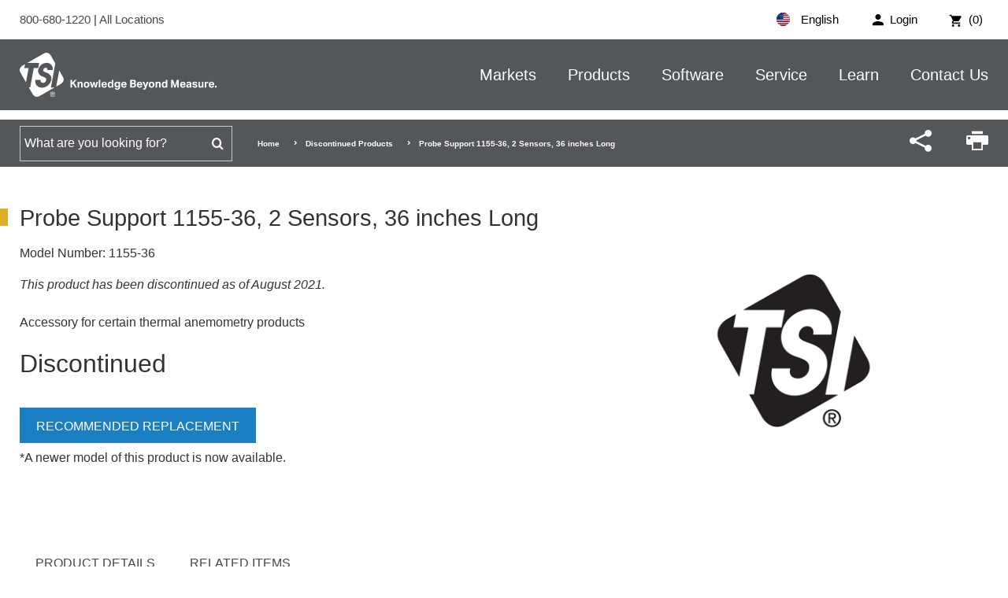

--- FILE ---
content_type: image/svg+xml
request_url: https://tsi.com/bundles/images/tsi-logo-stacked.svg
body_size: 10588
content:
<svg xmlns="http://www.w3.org/2000/svg" viewBox="0 0 215.81 48.26"><defs><style>.cls-1{fill:#fff;}</style></defs><g id="Layer_2" data-name="Layer 2"><g id="Layer_1-2" data-name="Layer 1"><path class="cls-1" d="M5.11,16.22l.69-3.67L2.93,14.18A6.85,6.85,0,0,0,.68,16.43a1.62,1.62,0,0,1-.1.18,5,5,0,0,0,.26,5.14l.51.89.09.16,3.67,6.48.38.66,1.38,2.45L9.76,16.75H5ZM39,11.77l-.82-1.43-.88-1.56L35,4.61,34,2.93S31.27-1.9,26.44.84L19.71,4.66,16,6.76,8.69,10.91l-.56.32H21.31l-.1.52-.87,4.64-.06.36H15.43L11.59,37.56l-.06.36H10l1.88,3.32.78,1.36,1.51,2.66s2.74,4.84,7.57,2.09L27.64,44l5-2.84,4.29-2.43L38.18,38h-4l.1-.52ZM24.39,38.32a7.52,7.52,0,0,1-5.82-2.55,6.79,6.79,0,0,1-1.4-5.72l.07-.35h5.82l-.1.51a2.19,2.19,0,0,0,.39,1.86,2.68,2.68,0,0,0,2.11.82A3.6,3.6,0,0,0,29,30.05c.43-2.28-1.13-3-3.37-3.8a8.23,8.23,0,0,1-4.19-2.47,6.57,6.57,0,0,1-1.16-5.26A9.61,9.61,0,0,1,29.53,11a6.79,6.79,0,0,1,5.25,2.35,6.35,6.35,0,0,1,1.31,5.37L36,19H30.28l.06-.49A1.86,1.86,0,0,0,29.93,17a2,2,0,0,0-1.54-.63,2.69,2.69,0,0,0-2.6,2.33c-.28,1.38.66,2,2.38,2.63l.53.2a11,11,0,0,1,4.12,2.22,6.22,6.22,0,0,1,1.79,6.17A10.72,10.72,0,0,1,24.39,38.32Zm23.69-10a6.68,6.68,0,0,0-.57-1.57c-.06-.1-.1-.2-.16-.3L45,22.22,43.9,20.36l-.58-1L40.05,37l2.83-1.6L45.26,34a7,7,0,0,0,1.22-1A5.07,5.07,0,0,0,48.08,28.31Z"/><path class="cls-1" d="M36.22,42.65a2.81,2.81,0,1,1-2.84,2.8A2.8,2.8,0,0,1,36.22,42.65Zm0,5.14a2.34,2.34,0,1,0-2.28-2.34A2.27,2.27,0,0,0,36.22,47.79Zm-1.08-3.95h1.24c.77,0,1.14.3,1.14.92s-.26.78-.84.89l.92,1.42h-.55l-.85-1.4h-.57v1.4h-.49Zm1.08,1.42c.59,0,.79-.13.79-.53s-.23-.48-.71-.48h-.67v1Z"/><path class="cls-1" d="M55.59,29.61h1.77V33l3.1-3.37h1.93l-2.8,3.16L62.69,38h-2l-2.37-4.12-1,1V38H55.59Z"/><path class="cls-1" d="M63.42,31.87H65v.85a2.25,2.25,0,0,1,.87-.79,2.38,2.38,0,0,1,1-.25,2.05,2.05,0,0,1,1.56.55A2.48,2.48,0,0,1,69,34V38H67.35V34.19a1.25,1.25,0,0,0-.24-.89.92.92,0,0,0-.66-.24,1.46,1.46,0,0,0-.55.1,1.26,1.26,0,0,0-.71.67,1,1,0,0,0-.11.5V38H63.42Z"/><path class="cls-1" d="M73.31,38.22a3,3,0,0,1-2.3-.85,3.38,3.38,0,0,1-.81-2.43,3.88,3.88,0,0,1,.22-1.36,2.73,2.73,0,0,1,.62-1,2.69,2.69,0,0,1,1-.64,3.47,3.47,0,0,1,1.28-.23,3.58,3.58,0,0,1,1.3.23,2.77,2.77,0,0,1,1,.64,2.87,2.87,0,0,1,.62,1,4.13,4.13,0,0,1,.21,1.36,4.25,4.25,0,0,1-.22,1.38,2.92,2.92,0,0,1-.63,1,2.76,2.76,0,0,1-1,.65A3.57,3.57,0,0,1,73.31,38.22Zm0-1.32a1.2,1.2,0,0,0,1.06-.51,2.57,2.57,0,0,0,.35-1.45,2.51,2.51,0,0,0-.35-1.44A1.21,1.21,0,0,0,73.31,33a1.19,1.19,0,0,0-1,.49,2.43,2.43,0,0,0-.35,1.44,2.58,2.58,0,0,0,.34,1.46A1.2,1.2,0,0,0,73.31,36.9Z"/><path class="cls-1" d="M76.9,31.87h1.79L79.55,36l1.18-4h1.44l1.12,4,.87-4.09h1.72L84.09,38H82.48L81.38,34,80.27,38H78.69Z"/><path class="cls-1" d="M86.69,29.61h1.65V38H86.69Z"/><path class="cls-1" d="M95.46,36.11a2.41,2.41,0,0,1-.83,1.57,3,3,0,0,1-1.94.54,3,3,0,0,1-2.31-.85A3.44,3.44,0,0,1,89.61,35a4,4,0,0,1,.22-1.38,2.88,2.88,0,0,1,.63-1,2.63,2.63,0,0,1,1-.65,3.52,3.52,0,0,1,1.25-.22,2.71,2.71,0,0,1,2.13.82,3.22,3.22,0,0,1,.71,2.19v.66H91.26a1.86,1.86,0,0,0,.38,1.17,1.3,1.3,0,0,0,1.06.41,1,1,0,0,0,1.16-.82Zm-1.52-1.84a1.47,1.47,0,0,0-.31-1,1.24,1.24,0,0,0-1-.36,1.5,1.5,0,0,0-.58.11,1.37,1.37,0,0,0-.42.29,1.29,1.29,0,0,0-.26.42,1.78,1.78,0,0,0-.11.53Z"/><path class="cls-1" d="M101,37.22a2.22,2.22,0,0,1-1.91,1,2.25,2.25,0,0,1-1.94-.87,4.07,4.07,0,0,1-.63-2.42,4.58,4.58,0,0,1,.18-1.32,3,3,0,0,1,.53-1,2.26,2.26,0,0,1,.83-.67,2.56,2.56,0,0,1,1.12-.24,2.67,2.67,0,0,1,.92.17,2,2,0,0,1,.85.64V29.61h1.66V38H101Zm0-2.34a3.85,3.85,0,0,0-.1-.94,1.32,1.32,0,0,0-.33-.58,1.09,1.09,0,0,0-.47-.28,2.07,2.07,0,0,0-.5-.06,1.25,1.25,0,0,0-.51.1,1.1,1.1,0,0,0-.42.33,1.55,1.55,0,0,0-.29.59,3.25,3.25,0,0,0-.11.88,3.4,3.4,0,0,0,.1.92,1.82,1.82,0,0,0,.28.61,1.07,1.07,0,0,0,.41.33,1.45,1.45,0,0,0,.51.1,1.41,1.41,0,0,0,1-.35,1.36,1.36,0,0,0,.34-.57,2.6,2.6,0,0,0,.12-.87Z"/><path class="cls-1" d="M105.83,38.42a1,1,0,0,0,.14.38.69.69,0,0,0,.23.22,1,1,0,0,0,.36.12,3.53,3.53,0,0,0,.5,0,1.24,1.24,0,0,0,.72-.18,1,1,0,0,0,.38-.45,1.88,1.88,0,0,0,.16-.65q0-.36,0-.75V37a2.07,2.07,0,0,1-.79.68,2.52,2.52,0,0,1-1.08.23,2.3,2.3,0,0,1-1.94-.84,3.61,3.61,0,0,1-.64-2.26,4.13,4.13,0,0,1,.18-1.24,2.84,2.84,0,0,1,.53-1,2.35,2.35,0,0,1,.84-.64,2.71,2.71,0,0,1,1.13-.23,2.65,2.65,0,0,1,1,.19,2.11,2.11,0,0,1,.85.7v-.7H110v5.3a5.84,5.84,0,0,1-.16,1.39,2.77,2.77,0,0,1-.51,1,2.09,2.09,0,0,1-.91.64,3.66,3.66,0,0,1-1.36.22,5.76,5.76,0,0,1-1.27-.12,2.32,2.32,0,0,1-.87-.38,1.71,1.71,0,0,1-.52-.64,2.82,2.82,0,0,1-.24-.89Zm2.53-3.68a2.52,2.52,0,0,0-.13-.9,1.32,1.32,0,0,0-.32-.52,1,1,0,0,0-.45-.24A2.05,2.05,0,0,0,107,33a1.46,1.46,0,0,0-.52.09,1,1,0,0,0-.42.31,1.54,1.54,0,0,0-.29.54,2.64,2.64,0,0,0-.11.79,2.09,2.09,0,0,0,.37,1.39,1.22,1.22,0,0,0,.93.41,1.75,1.75,0,0,0,.57-.09,1.16,1.16,0,0,0,.46-.29,1.35,1.35,0,0,0,.29-.5,2.44,2.44,0,0,0,.11-.76Z"/><path class="cls-1" d="M117.1,36.11a2.41,2.41,0,0,1-.83,1.57,3,3,0,0,1-1.94.54,3,3,0,0,1-2.31-.85,3.49,3.49,0,0,1-.77-2.41,4,4,0,0,1,.22-1.38,2.88,2.88,0,0,1,.63-1,2.71,2.71,0,0,1,1-.65,3.56,3.56,0,0,1,1.25-.22,2.71,2.71,0,0,1,2.13.82,3.22,3.22,0,0,1,.71,2.19v.66H112.9a1.86,1.86,0,0,0,.38,1.17,1.3,1.3,0,0,0,1.06.41,1,1,0,0,0,1.16-.82Zm-1.52-1.84a1.47,1.47,0,0,0-.31-1,1.24,1.24,0,0,0-1-.36,1.41,1.41,0,0,0-.57.11,1.29,1.29,0,0,0-.69.71,1.78,1.78,0,0,0-.11.53Z"/><path class="cls-1" d="M121.17,29.61h3a5.91,5.91,0,0,1,1.54.17,2.52,2.52,0,0,1,1,.49,1.6,1.6,0,0,1,.49.72,2.82,2.82,0,0,1,.13.89,2.15,2.15,0,0,1-.21.94,1.71,1.71,0,0,1-.8.74,2.79,2.79,0,0,1,.62.42,1.78,1.78,0,0,1,.37.47,1.61,1.61,0,0,1,.19.5,2.37,2.37,0,0,1,.06.52,3.22,3.22,0,0,1-.16,1,2,2,0,0,1-.53.82,2.63,2.63,0,0,1-1,.54,4.53,4.53,0,0,1-1.48.2h-3.24ZM124.41,33a1.35,1.35,0,0,0,1-.26,1,1,0,0,0,.26-.75.79.79,0,0,0-.34-.73,2.11,2.11,0,0,0-1.13-.22h-1.28v2Zm-.06,3.7a2.86,2.86,0,0,0,.72-.08,1.38,1.38,0,0,0,.47-.24.9.9,0,0,0,.25-.37,1.87,1.87,0,0,0,.07-.49,1.06,1.06,0,0,0-.3-.82,1.47,1.47,0,0,0-1-.29h-1.65v2.29Z"/><path class="cls-1" d="M134.32,36.11a2.41,2.41,0,0,1-.83,1.57,3.06,3.06,0,0,1-2,.54,2.93,2.93,0,0,1-2.3-.85,3.44,3.44,0,0,1-.77-2.41,4,4,0,0,1,.22-1.38,2.88,2.88,0,0,1,.63-1,2.67,2.67,0,0,1,1-.65,3.61,3.61,0,0,1,1.25-.22,2.68,2.68,0,0,1,2.13.82,3.18,3.18,0,0,1,.72,2.19v.66h-4.27a1.86,1.86,0,0,0,.37,1.17,1.32,1.32,0,0,0,1.07.41,1,1,0,0,0,1.15-.82Zm-1.52-1.84a1.42,1.42,0,0,0-.32-1,1.22,1.22,0,0,0-1-.36,1.5,1.5,0,0,0-.58.11,1.37,1.37,0,0,0-.42.29,1.29,1.29,0,0,0-.26.42,1.52,1.52,0,0,0-.11.53Z"/><path class="cls-1" d="M135.5,38.91a2.72,2.72,0,0,0,.69.09.8.8,0,0,0,.53-.16,1.23,1.23,0,0,0,.35-.56l.19-.52-2.56-5.89h1.91l1.44,4.05,1.34-4.05h1.81l-2.49,6.34c-.14.35-.28.66-.4.93a3,3,0,0,1-.43.66,1.74,1.74,0,0,1-.58.39,2.26,2.26,0,0,1-.83.13,3.75,3.75,0,0,1-1.24-.19Z"/><path class="cls-1" d="M144.57,38.22a3,3,0,0,1-2.3-.85,3.38,3.38,0,0,1-.81-2.43,3.88,3.88,0,0,1,.22-1.36,2.73,2.73,0,0,1,.62-1,2.69,2.69,0,0,1,1-.64,3.47,3.47,0,0,1,1.28-.23,3.58,3.58,0,0,1,1.3.23,2.77,2.77,0,0,1,1,.64,2.71,2.71,0,0,1,.61,1,3.88,3.88,0,0,1,.22,1.36,4.25,4.25,0,0,1-.22,1.38,2.92,2.92,0,0,1-.63,1,2.76,2.76,0,0,1-1,.65A3.57,3.57,0,0,1,144.57,38.22Zm0-1.32a1.2,1.2,0,0,0,1.06-.51,2.57,2.57,0,0,0,.35-1.45,2.51,2.51,0,0,0-.35-1.44,1.21,1.21,0,0,0-1.06-.49,1.19,1.19,0,0,0-1,.49,2.43,2.43,0,0,0-.35,1.44,2.58,2.58,0,0,0,.34,1.46A1.2,1.2,0,0,0,144.57,36.9Z"/><path class="cls-1" d="M148.94,31.87h1.6v.85a2.26,2.26,0,0,1,1.91-1,2.05,2.05,0,0,1,1.56.55,2.48,2.48,0,0,1,.51,1.73V38h-1.65V34.19a1.24,1.24,0,0,0-.25-.89.92.92,0,0,0-.66-.24,1.5,1.5,0,0,0-.55.1,1.41,1.41,0,0,0-.43.27,1.5,1.5,0,0,0-.28.4,1.18,1.18,0,0,0-.11.5V38h-1.65Z"/><path class="cls-1" d="M160.19,37.22a2.2,2.2,0,0,1-1.91,1,2.23,2.23,0,0,1-1.93-.87,4,4,0,0,1-.64-2.42,4.58,4.58,0,0,1,.18-1.32,3.18,3.18,0,0,1,.53-1,2.38,2.38,0,0,1,.84-.67,2.52,2.52,0,0,1,1.12-.24,2.66,2.66,0,0,1,.91.17,2.08,2.08,0,0,1,.86.64V29.61h1.65V38h-1.61Zm0-2.34a3.41,3.41,0,0,0-.1-.94,1.32,1.32,0,0,0-.33-.58,1.06,1.06,0,0,0-.46-.28,2.2,2.2,0,0,0-.5-.06,1.34,1.34,0,0,0-.52.1,1.1,1.1,0,0,0-.42.33,1.71,1.71,0,0,0-.29.59,3.25,3.25,0,0,0-.11.88,3.85,3.85,0,0,0,.1.92,1.82,1.82,0,0,0,.28.61,1.15,1.15,0,0,0,.41.33,1.45,1.45,0,0,0,.51.1,1.29,1.29,0,0,0,1.32-.92,2.93,2.93,0,0,0,.11-.87Z"/><path class="cls-1" d="M166,29.61h2.12l2.1,6.29,2.16-6.29h2V38h-1.62V32.42L170.91,38h-1.37l-1.94-5.6V38H166Z"/><path class="cls-1" d="M181.68,36.11a2.41,2.41,0,0,1-.83,1.57,3,3,0,0,1-1.94.54,3,3,0,0,1-2.31-.85,3.49,3.49,0,0,1-.77-2.41,4,4,0,0,1,.22-1.38,2.88,2.88,0,0,1,.63-1,2.71,2.71,0,0,1,1-.65,3.56,3.56,0,0,1,1.25-.22,2.71,2.71,0,0,1,2.13.82,3.22,3.22,0,0,1,.71,2.19v.66h-4.27a1.86,1.86,0,0,0,.38,1.17,1.3,1.3,0,0,0,1.06.41,1,1,0,0,0,1.16-.82Zm-1.52-1.84a1.47,1.47,0,0,0-.31-1,1.24,1.24,0,0,0-1-.36,1.41,1.41,0,0,0-.57.11,1.29,1.29,0,0,0-.69.71,1.78,1.78,0,0,0-.11.53Z"/><path class="cls-1" d="M186.65,37.25a3.3,3.3,0,0,1-.82.68,2.38,2.38,0,0,1-1.17.26,2.9,2.9,0,0,1-.79-.11,1.82,1.82,0,0,1-.65-.33,1.68,1.68,0,0,1-.44-.57,2,2,0,0,1-.17-.84,1.72,1.72,0,0,1,.29-1,1.89,1.89,0,0,1,.74-.63,4,4,0,0,1,1-.32,11,11,0,0,1,1.17-.12l.79,0V33.9a.87.87,0,0,0-.32-.78,1.28,1.28,0,0,0-.73-.21c-.66,0-1,.25-1.13.74l-1.51-.14a2,2,0,0,1,.85-1.4,3.5,3.5,0,0,1,1.84-.43,3.83,3.83,0,0,1,1.21.17,2,2,0,0,1,.79.49,1.82,1.82,0,0,1,.44.78,3.54,3.54,0,0,1,.14,1V38h-1.56Zm0-2-.73,0a4.17,4.17,0,0,0-.83.1,1.7,1.7,0,0,0-.5.21.55.55,0,0,0-.22.29,1.06,1.06,0,0,0-.06.37.6.6,0,0,0,.21.48.89.89,0,0,0,.59.18,1.71,1.71,0,0,0,1-.3,1.24,1.24,0,0,0,.5-1Z"/><path class="cls-1" d="M190.8,36.07a.85.85,0,0,0,.44.71,2,2,0,0,0,.85.17,1.74,1.74,0,0,0,.84-.15.52.52,0,0,0,.26-.48.62.62,0,0,0-.16-.41,1.06,1.06,0,0,0-.61-.25l-.85-.14a3.63,3.63,0,0,1-1.67-.61,1.57,1.57,0,0,1-.55-1.3,1.68,1.68,0,0,1,.2-.81,1.84,1.84,0,0,1,.55-.6,2.71,2.71,0,0,1,.84-.38,4.09,4.09,0,0,1,1.08-.14,4.3,4.3,0,0,1,1.23.15,2.22,2.22,0,0,1,.8.4,1.61,1.61,0,0,1,.48.59,3.45,3.45,0,0,1,.23.73l-1.48.19a1.07,1.07,0,0,0-.37-.63,1.47,1.47,0,0,0-.86-.2,2.61,2.61,0,0,0-.54.05,1.49,1.49,0,0,0-.35.14.5.5,0,0,0-.17.19.41.41,0,0,0-.06.2.48.48,0,0,0,.19.43,1.81,1.81,0,0,0,.71.23l.78.13a5.35,5.35,0,0,1,1.07.27,2,2,0,0,1,.68.41,1.32,1.32,0,0,1,.36.57,2.94,2.94,0,0,1,.1.77,1.71,1.71,0,0,1-.67,1.4,3.26,3.26,0,0,1-2,.52,5.06,5.06,0,0,1-1.05-.1,2.56,2.56,0,0,1-.9-.35,2,2,0,0,1-.65-.66,2.24,2.24,0,0,1-.29-1Z"/><path class="cls-1" d="M195.89,31.87h1.65v3.85a1.23,1.23,0,0,0,.24.89.89.89,0,0,0,.65.23,1.31,1.31,0,0,0,.52-.09,1.71,1.71,0,0,0,.4-.28,1.45,1.45,0,0,0,.3-.39,1.18,1.18,0,0,0,.11-.5V31.87h1.65V38h-1.6v-.85A2.36,2.36,0,0,1,199,38a2.14,2.14,0,0,1-1,.25,2,2,0,0,1-1.55-.55,2.52,2.52,0,0,1-.49-1.73Z"/><path class="cls-1" d="M202.88,31.87h1.6v.86a2,2,0,0,1,.74-.72,1.89,1.89,0,0,1,.92-.24h.39l.27,0-.2,1.49a3.26,3.26,0,0,0-.69-.07,2.18,2.18,0,0,0-.52.07,1,1,0,0,0-.45.24,1.19,1.19,0,0,0-.41.91V38h-1.65Z"/><path class="cls-1" d="M213.17,36.11a2.42,2.42,0,0,1-.84,1.57,3,3,0,0,1-1.94.54,2.93,2.93,0,0,1-2.3-.85,3.44,3.44,0,0,1-.78-2.41,4,4,0,0,1,.23-1.38,2.88,2.88,0,0,1,.63-1,2.59,2.59,0,0,1,1-.65,3.61,3.61,0,0,1,1.25-.22,2.68,2.68,0,0,1,2.13.82,3.18,3.18,0,0,1,.72,2.19v.66H209a1.92,1.92,0,0,0,.38,1.17,1.31,1.31,0,0,0,1.06.41,1,1,0,0,0,1.16-.82Zm-1.53-1.84a1.42,1.42,0,0,0-.31-1,1.22,1.22,0,0,0-1-.36,1.46,1.46,0,0,0-.58.11,1.17,1.17,0,0,0-.42.29,1.51,1.51,0,0,0-.27.42,1.78,1.78,0,0,0-.1.53Z"/><path class="cls-1" d="M214.12,36.13h1.69V38h-1.69Z"/></g></g></svg>